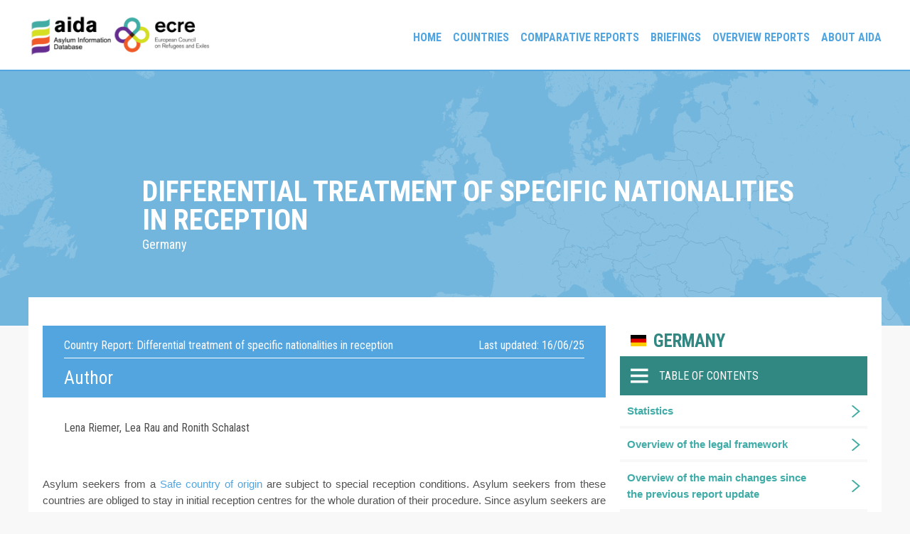

--- FILE ---
content_type: text/html; charset=UTF-8
request_url: https://asylumineurope.org/reports/country/germany/reception-conditions/differential-treatment-specific-nationalities-reception/
body_size: 10752
content:
<!doctype html>
<html lang="en-US">
<head>
	<meta charset="UTF-8">
	<meta name="viewport" content="width=device-width, initial-scale=1">
	<link rel="profile" href="https://gmpg.org/xfn/11">

	<meta name='robots' content='index, follow, max-image-preview:large, max-snippet:-1, max-video-preview:-1' />
	<style>img:is([sizes="auto" i], [sizes^="auto," i]) { contain-intrinsic-size: 3000px 1500px }</style>
	
	<!-- This site is optimized with the Yoast SEO plugin v25.9 - https://yoast.com/wordpress/plugins/seo/ -->
	<title>Differential treatment of specific nationalities in reception - Asylum Information Database | European Council on Refugees and Exiles</title>
	<link rel="canonical" href="https://asylumineurope.org/reports/country/germany/reception-conditions/differential-treatment-specific-nationalities-reception/" />
	<meta property="og:locale" content="en_US" />
	<meta property="og:type" content="article" />
	<meta property="og:title" content="Differential treatment of specific nationalities in reception - Asylum Information Database | European Council on Refugees and Exiles" />
	<meta property="og:description" content="Asylum seekers from a Safe country of origin are subject to special reception conditions. Asylum seekers from these countries are obliged to stay in initial reception centres for the whole duration of their procedure. Since asylum seekers are barred from access to the labour market as long as they are obliged to stay in an [&hellip;]" />
	<meta property="og:url" content="https://asylumineurope.org/reports/country/germany/reception-conditions/differential-treatment-specific-nationalities-reception/" />
	<meta property="og:site_name" content="Asylum Information Database | European Council on Refugees and Exiles" />
	<meta property="article:modified_time" content="2025-06-16T09:22:33+00:00" />
	<meta name="twitter:card" content="summary_large_image" />
	<meta name="twitter:label1" content="Est. reading time" />
	<meta name="twitter:data1" content="1 minute" />
	<script type="application/ld+json" class="yoast-schema-graph">{"@context":"https://schema.org","@graph":[{"@type":"WebPage","@id":"https://asylumineurope.org/reports/country/germany/reception-conditions/differential-treatment-specific-nationalities-reception/","url":"https://asylumineurope.org/reports/country/germany/reception-conditions/differential-treatment-specific-nationalities-reception/","name":"Differential treatment of specific nationalities in reception - Asylum Information Database | European Council on Refugees and Exiles","isPartOf":{"@id":"https://asylumineurope.org/#website"},"datePublished":"2017-03-16T08:13:18+00:00","dateModified":"2025-06-16T09:22:33+00:00","breadcrumb":{"@id":"https://asylumineurope.org/reports/country/germany/reception-conditions/differential-treatment-specific-nationalities-reception/#breadcrumb"},"inLanguage":"en-US","potentialAction":[{"@type":"ReadAction","target":["https://asylumineurope.org/reports/country/germany/reception-conditions/differential-treatment-specific-nationalities-reception/"]}]},{"@type":"BreadcrumbList","@id":"https://asylumineurope.org/reports/country/germany/reception-conditions/differential-treatment-specific-nationalities-reception/#breadcrumb","itemListElement":[{"@type":"ListItem","position":1,"name":"Home","item":"https://asylumineurope.org/"},{"@type":"ListItem","position":2,"name":"Germany","item":"https://asylumineurope.org/reports/country/germany/"},{"@type":"ListItem","position":3,"name":"Reception Conditions","item":"https://asylumineurope.org/reports/country/germany/reception-conditions/"},{"@type":"ListItem","position":4,"name":"Differential treatment of specific nationalities in reception"}]},{"@type":"WebSite","@id":"https://asylumineurope.org/#website","url":"https://asylumineurope.org/","name":"Asylum Information Database | European Council on Refugees and Exiles","description":"","publisher":{"@id":"https://asylumineurope.org/#organization"},"potentialAction":[{"@type":"SearchAction","target":{"@type":"EntryPoint","urlTemplate":"https://asylumineurope.org/?s={search_term_string}"},"query-input":{"@type":"PropertyValueSpecification","valueRequired":true,"valueName":"search_term_string"}}],"inLanguage":"en-US"},{"@type":"Organization","@id":"https://asylumineurope.org/#organization","name":"Asylum Information Database | European Council on Refugees and Exiles","url":"https://asylumineurope.org/","logo":{"@type":"ImageObject","inLanguage":"en-US","@id":"https://asylumineurope.org/#/schema/logo/image/","url":"https://asylumineurope.org/wp-content/uploads/2020/11/aidaLogo.png","contentUrl":"https://asylumineurope.org/wp-content/uploads/2020/11/aidaLogo.png","width":600,"height":174,"caption":"Asylum Information Database | European Council on Refugees and Exiles"},"image":{"@id":"https://asylumineurope.org/#/schema/logo/image/"}}]}</script>
	<!-- / Yoast SEO plugin. -->


<link rel='dns-prefetch' href='//www.googletagmanager.com' />
<link rel='dns-prefetch' href='//fonts.googleapis.com' />
<link rel="alternate" type="application/rss+xml" title="Asylum Information Database | European Council on Refugees and Exiles &raquo; Feed" href="https://asylumineurope.org/feed/" />
<link rel="alternate" type="application/rss+xml" title="Asylum Information Database | European Council on Refugees and Exiles &raquo; Comments Feed" href="https://asylumineurope.org/comments/feed/" />
<script>
window._wpemojiSettings = {"baseUrl":"https:\/\/s.w.org\/images\/core\/emoji\/16.0.1\/72x72\/","ext":".png","svgUrl":"https:\/\/s.w.org\/images\/core\/emoji\/16.0.1\/svg\/","svgExt":".svg","source":{"concatemoji":"https:\/\/asylumineurope.org\/wp-includes\/js\/wp-emoji-release.min.js?ver=6.8.3"}};
/*! This file is auto-generated */
!function(s,n){var o,i,e;function c(e){try{var t={supportTests:e,timestamp:(new Date).valueOf()};sessionStorage.setItem(o,JSON.stringify(t))}catch(e){}}function p(e,t,n){e.clearRect(0,0,e.canvas.width,e.canvas.height),e.fillText(t,0,0);var t=new Uint32Array(e.getImageData(0,0,e.canvas.width,e.canvas.height).data),a=(e.clearRect(0,0,e.canvas.width,e.canvas.height),e.fillText(n,0,0),new Uint32Array(e.getImageData(0,0,e.canvas.width,e.canvas.height).data));return t.every(function(e,t){return e===a[t]})}function u(e,t){e.clearRect(0,0,e.canvas.width,e.canvas.height),e.fillText(t,0,0);for(var n=e.getImageData(16,16,1,1),a=0;a<n.data.length;a++)if(0!==n.data[a])return!1;return!0}function f(e,t,n,a){switch(t){case"flag":return n(e,"\ud83c\udff3\ufe0f\u200d\u26a7\ufe0f","\ud83c\udff3\ufe0f\u200b\u26a7\ufe0f")?!1:!n(e,"\ud83c\udde8\ud83c\uddf6","\ud83c\udde8\u200b\ud83c\uddf6")&&!n(e,"\ud83c\udff4\udb40\udc67\udb40\udc62\udb40\udc65\udb40\udc6e\udb40\udc67\udb40\udc7f","\ud83c\udff4\u200b\udb40\udc67\u200b\udb40\udc62\u200b\udb40\udc65\u200b\udb40\udc6e\u200b\udb40\udc67\u200b\udb40\udc7f");case"emoji":return!a(e,"\ud83e\udedf")}return!1}function g(e,t,n,a){var r="undefined"!=typeof WorkerGlobalScope&&self instanceof WorkerGlobalScope?new OffscreenCanvas(300,150):s.createElement("canvas"),o=r.getContext("2d",{willReadFrequently:!0}),i=(o.textBaseline="top",o.font="600 32px Arial",{});return e.forEach(function(e){i[e]=t(o,e,n,a)}),i}function t(e){var t=s.createElement("script");t.src=e,t.defer=!0,s.head.appendChild(t)}"undefined"!=typeof Promise&&(o="wpEmojiSettingsSupports",i=["flag","emoji"],n.supports={everything:!0,everythingExceptFlag:!0},e=new Promise(function(e){s.addEventListener("DOMContentLoaded",e,{once:!0})}),new Promise(function(t){var n=function(){try{var e=JSON.parse(sessionStorage.getItem(o));if("object"==typeof e&&"number"==typeof e.timestamp&&(new Date).valueOf()<e.timestamp+604800&&"object"==typeof e.supportTests)return e.supportTests}catch(e){}return null}();if(!n){if("undefined"!=typeof Worker&&"undefined"!=typeof OffscreenCanvas&&"undefined"!=typeof URL&&URL.createObjectURL&&"undefined"!=typeof Blob)try{var e="postMessage("+g.toString()+"("+[JSON.stringify(i),f.toString(),p.toString(),u.toString()].join(",")+"));",a=new Blob([e],{type:"text/javascript"}),r=new Worker(URL.createObjectURL(a),{name:"wpTestEmojiSupports"});return void(r.onmessage=function(e){c(n=e.data),r.terminate(),t(n)})}catch(e){}c(n=g(i,f,p,u))}t(n)}).then(function(e){for(var t in e)n.supports[t]=e[t],n.supports.everything=n.supports.everything&&n.supports[t],"flag"!==t&&(n.supports.everythingExceptFlag=n.supports.everythingExceptFlag&&n.supports[t]);n.supports.everythingExceptFlag=n.supports.everythingExceptFlag&&!n.supports.flag,n.DOMReady=!1,n.readyCallback=function(){n.DOMReady=!0}}).then(function(){return e}).then(function(){var e;n.supports.everything||(n.readyCallback(),(e=n.source||{}).concatemoji?t(e.concatemoji):e.wpemoji&&e.twemoji&&(t(e.twemoji),t(e.wpemoji)))}))}((window,document),window._wpemojiSettings);
</script>
<style id='wp-emoji-styles-inline-css'>

	img.wp-smiley, img.emoji {
		display: inline !important;
		border: none !important;
		box-shadow: none !important;
		height: 1em !important;
		width: 1em !important;
		margin: 0 0.07em !important;
		vertical-align: -0.1em !important;
		background: none !important;
		padding: 0 !important;
	}
</style>
<link rel='stylesheet' id='wp-block-library-css' href='https://asylumineurope.org/wp-includes/css/dist/block-library/style.min.css?ver=6.8.3' media='all' />
<style id='classic-theme-styles-inline-css'>
/*! This file is auto-generated */
.wp-block-button__link{color:#fff;background-color:#32373c;border-radius:9999px;box-shadow:none;text-decoration:none;padding:calc(.667em + 2px) calc(1.333em + 2px);font-size:1.125em}.wp-block-file__button{background:#32373c;color:#fff;text-decoration:none}
</style>
<style id='global-styles-inline-css'>
:root{--wp--preset--aspect-ratio--square: 1;--wp--preset--aspect-ratio--4-3: 4/3;--wp--preset--aspect-ratio--3-4: 3/4;--wp--preset--aspect-ratio--3-2: 3/2;--wp--preset--aspect-ratio--2-3: 2/3;--wp--preset--aspect-ratio--16-9: 16/9;--wp--preset--aspect-ratio--9-16: 9/16;--wp--preset--color--black: #000000;--wp--preset--color--cyan-bluish-gray: #abb8c3;--wp--preset--color--white: #ffffff;--wp--preset--color--pale-pink: #f78da7;--wp--preset--color--vivid-red: #cf2e2e;--wp--preset--color--luminous-vivid-orange: #ff6900;--wp--preset--color--luminous-vivid-amber: #fcb900;--wp--preset--color--light-green-cyan: #7bdcb5;--wp--preset--color--vivid-green-cyan: #00d084;--wp--preset--color--pale-cyan-blue: #8ed1fc;--wp--preset--color--vivid-cyan-blue: #0693e3;--wp--preset--color--vivid-purple: #9b51e0;--wp--preset--gradient--vivid-cyan-blue-to-vivid-purple: linear-gradient(135deg,rgba(6,147,227,1) 0%,rgb(155,81,224) 100%);--wp--preset--gradient--light-green-cyan-to-vivid-green-cyan: linear-gradient(135deg,rgb(122,220,180) 0%,rgb(0,208,130) 100%);--wp--preset--gradient--luminous-vivid-amber-to-luminous-vivid-orange: linear-gradient(135deg,rgba(252,185,0,1) 0%,rgba(255,105,0,1) 100%);--wp--preset--gradient--luminous-vivid-orange-to-vivid-red: linear-gradient(135deg,rgba(255,105,0,1) 0%,rgb(207,46,46) 100%);--wp--preset--gradient--very-light-gray-to-cyan-bluish-gray: linear-gradient(135deg,rgb(238,238,238) 0%,rgb(169,184,195) 100%);--wp--preset--gradient--cool-to-warm-spectrum: linear-gradient(135deg,rgb(74,234,220) 0%,rgb(151,120,209) 20%,rgb(207,42,186) 40%,rgb(238,44,130) 60%,rgb(251,105,98) 80%,rgb(254,248,76) 100%);--wp--preset--gradient--blush-light-purple: linear-gradient(135deg,rgb(255,206,236) 0%,rgb(152,150,240) 100%);--wp--preset--gradient--blush-bordeaux: linear-gradient(135deg,rgb(254,205,165) 0%,rgb(254,45,45) 50%,rgb(107,0,62) 100%);--wp--preset--gradient--luminous-dusk: linear-gradient(135deg,rgb(255,203,112) 0%,rgb(199,81,192) 50%,rgb(65,88,208) 100%);--wp--preset--gradient--pale-ocean: linear-gradient(135deg,rgb(255,245,203) 0%,rgb(182,227,212) 50%,rgb(51,167,181) 100%);--wp--preset--gradient--electric-grass: linear-gradient(135deg,rgb(202,248,128) 0%,rgb(113,206,126) 100%);--wp--preset--gradient--midnight: linear-gradient(135deg,rgb(2,3,129) 0%,rgb(40,116,252) 100%);--wp--preset--font-size--small: 13px;--wp--preset--font-size--medium: 20px;--wp--preset--font-size--large: 36px;--wp--preset--font-size--x-large: 42px;--wp--preset--spacing--20: 0.44rem;--wp--preset--spacing--30: 0.67rem;--wp--preset--spacing--40: 1rem;--wp--preset--spacing--50: 1.5rem;--wp--preset--spacing--60: 2.25rem;--wp--preset--spacing--70: 3.38rem;--wp--preset--spacing--80: 5.06rem;--wp--preset--shadow--natural: 6px 6px 9px rgba(0, 0, 0, 0.2);--wp--preset--shadow--deep: 12px 12px 50px rgba(0, 0, 0, 0.4);--wp--preset--shadow--sharp: 6px 6px 0px rgba(0, 0, 0, 0.2);--wp--preset--shadow--outlined: 6px 6px 0px -3px rgba(255, 255, 255, 1), 6px 6px rgba(0, 0, 0, 1);--wp--preset--shadow--crisp: 6px 6px 0px rgba(0, 0, 0, 1);}:where(.is-layout-flex){gap: 0.5em;}:where(.is-layout-grid){gap: 0.5em;}body .is-layout-flex{display: flex;}.is-layout-flex{flex-wrap: wrap;align-items: center;}.is-layout-flex > :is(*, div){margin: 0;}body .is-layout-grid{display: grid;}.is-layout-grid > :is(*, div){margin: 0;}:where(.wp-block-columns.is-layout-flex){gap: 2em;}:where(.wp-block-columns.is-layout-grid){gap: 2em;}:where(.wp-block-post-template.is-layout-flex){gap: 1.25em;}:where(.wp-block-post-template.is-layout-grid){gap: 1.25em;}.has-black-color{color: var(--wp--preset--color--black) !important;}.has-cyan-bluish-gray-color{color: var(--wp--preset--color--cyan-bluish-gray) !important;}.has-white-color{color: var(--wp--preset--color--white) !important;}.has-pale-pink-color{color: var(--wp--preset--color--pale-pink) !important;}.has-vivid-red-color{color: var(--wp--preset--color--vivid-red) !important;}.has-luminous-vivid-orange-color{color: var(--wp--preset--color--luminous-vivid-orange) !important;}.has-luminous-vivid-amber-color{color: var(--wp--preset--color--luminous-vivid-amber) !important;}.has-light-green-cyan-color{color: var(--wp--preset--color--light-green-cyan) !important;}.has-vivid-green-cyan-color{color: var(--wp--preset--color--vivid-green-cyan) !important;}.has-pale-cyan-blue-color{color: var(--wp--preset--color--pale-cyan-blue) !important;}.has-vivid-cyan-blue-color{color: var(--wp--preset--color--vivid-cyan-blue) !important;}.has-vivid-purple-color{color: var(--wp--preset--color--vivid-purple) !important;}.has-black-background-color{background-color: var(--wp--preset--color--black) !important;}.has-cyan-bluish-gray-background-color{background-color: var(--wp--preset--color--cyan-bluish-gray) !important;}.has-white-background-color{background-color: var(--wp--preset--color--white) !important;}.has-pale-pink-background-color{background-color: var(--wp--preset--color--pale-pink) !important;}.has-vivid-red-background-color{background-color: var(--wp--preset--color--vivid-red) !important;}.has-luminous-vivid-orange-background-color{background-color: var(--wp--preset--color--luminous-vivid-orange) !important;}.has-luminous-vivid-amber-background-color{background-color: var(--wp--preset--color--luminous-vivid-amber) !important;}.has-light-green-cyan-background-color{background-color: var(--wp--preset--color--light-green-cyan) !important;}.has-vivid-green-cyan-background-color{background-color: var(--wp--preset--color--vivid-green-cyan) !important;}.has-pale-cyan-blue-background-color{background-color: var(--wp--preset--color--pale-cyan-blue) !important;}.has-vivid-cyan-blue-background-color{background-color: var(--wp--preset--color--vivid-cyan-blue) !important;}.has-vivid-purple-background-color{background-color: var(--wp--preset--color--vivid-purple) !important;}.has-black-border-color{border-color: var(--wp--preset--color--black) !important;}.has-cyan-bluish-gray-border-color{border-color: var(--wp--preset--color--cyan-bluish-gray) !important;}.has-white-border-color{border-color: var(--wp--preset--color--white) !important;}.has-pale-pink-border-color{border-color: var(--wp--preset--color--pale-pink) !important;}.has-vivid-red-border-color{border-color: var(--wp--preset--color--vivid-red) !important;}.has-luminous-vivid-orange-border-color{border-color: var(--wp--preset--color--luminous-vivid-orange) !important;}.has-luminous-vivid-amber-border-color{border-color: var(--wp--preset--color--luminous-vivid-amber) !important;}.has-light-green-cyan-border-color{border-color: var(--wp--preset--color--light-green-cyan) !important;}.has-vivid-green-cyan-border-color{border-color: var(--wp--preset--color--vivid-green-cyan) !important;}.has-pale-cyan-blue-border-color{border-color: var(--wp--preset--color--pale-cyan-blue) !important;}.has-vivid-cyan-blue-border-color{border-color: var(--wp--preset--color--vivid-cyan-blue) !important;}.has-vivid-purple-border-color{border-color: var(--wp--preset--color--vivid-purple) !important;}.has-vivid-cyan-blue-to-vivid-purple-gradient-background{background: var(--wp--preset--gradient--vivid-cyan-blue-to-vivid-purple) !important;}.has-light-green-cyan-to-vivid-green-cyan-gradient-background{background: var(--wp--preset--gradient--light-green-cyan-to-vivid-green-cyan) !important;}.has-luminous-vivid-amber-to-luminous-vivid-orange-gradient-background{background: var(--wp--preset--gradient--luminous-vivid-amber-to-luminous-vivid-orange) !important;}.has-luminous-vivid-orange-to-vivid-red-gradient-background{background: var(--wp--preset--gradient--luminous-vivid-orange-to-vivid-red) !important;}.has-very-light-gray-to-cyan-bluish-gray-gradient-background{background: var(--wp--preset--gradient--very-light-gray-to-cyan-bluish-gray) !important;}.has-cool-to-warm-spectrum-gradient-background{background: var(--wp--preset--gradient--cool-to-warm-spectrum) !important;}.has-blush-light-purple-gradient-background{background: var(--wp--preset--gradient--blush-light-purple) !important;}.has-blush-bordeaux-gradient-background{background: var(--wp--preset--gradient--blush-bordeaux) !important;}.has-luminous-dusk-gradient-background{background: var(--wp--preset--gradient--luminous-dusk) !important;}.has-pale-ocean-gradient-background{background: var(--wp--preset--gradient--pale-ocean) !important;}.has-electric-grass-gradient-background{background: var(--wp--preset--gradient--electric-grass) !important;}.has-midnight-gradient-background{background: var(--wp--preset--gradient--midnight) !important;}.has-small-font-size{font-size: var(--wp--preset--font-size--small) !important;}.has-medium-font-size{font-size: var(--wp--preset--font-size--medium) !important;}.has-large-font-size{font-size: var(--wp--preset--font-size--large) !important;}.has-x-large-font-size{font-size: var(--wp--preset--font-size--x-large) !important;}
:where(.wp-block-post-template.is-layout-flex){gap: 1.25em;}:where(.wp-block-post-template.is-layout-grid){gap: 1.25em;}
:where(.wp-block-columns.is-layout-flex){gap: 2em;}:where(.wp-block-columns.is-layout-grid){gap: 2em;}
:root :where(.wp-block-pullquote){font-size: 1.5em;line-height: 1.6;}
</style>
<link rel='stylesheet' id='aida-style-css' href='https://asylumineurope.org/wp-content/themes/aida/style.css?ver=1.0.1' media='all' />
<link rel='stylesheet' id='google-fonts-css' href='https://fonts.googleapis.com/css2?family=Roboto+Condensed%3Awght%40400%3B700&#038;display=swap&#038;ver=6.8.3' media='all' />
<link rel='stylesheet' id='asyl-customization-frontend-css' href='https://asylumineurope.org/wp-content/plugins/asyl-customizations/assets/css/asyl-customization-frontend.css' media='all' />
<script src="https://asylumineurope.org/wp-includes/js/jquery/jquery.min.js?ver=3.7.1" id="jquery-core-js"></script>
<script src="https://asylumineurope.org/wp-includes/js/jquery/jquery-migrate.min.js?ver=3.4.1" id="jquery-migrate-js"></script>
<script src="https://asylumineurope.org/wp-content/plugins/asyl-customizations/assets/js/asyl-customization-frontend.js?ver=6.8.3" id="asyl-customization-frontend-js"></script>

<!-- Google tag (gtag.js) snippet added by Site Kit -->

<!-- Google Analytics snippet added by Site Kit -->
<script src="https://www.googletagmanager.com/gtag/js?id=G-56K2ESJEGJ" id="google_gtagjs-js" async></script>
<script id="google_gtagjs-js-after">
window.dataLayer = window.dataLayer || [];function gtag(){dataLayer.push(arguments);}
gtag("set","linker",{"domains":["asylumineurope.org"]});
gtag("js", new Date());
gtag("set", "developer_id.dZTNiMT", true);
gtag("config", "G-56K2ESJEGJ");
</script>

<!-- End Google tag (gtag.js) snippet added by Site Kit -->
<link rel="https://api.w.org/" href="https://asylumineurope.org/wp-json/" /><link rel="alternate" title="JSON" type="application/json" href="https://asylumineurope.org/wp-json/wp/v2/reports/4950" /><link rel="EditURI" type="application/rsd+xml" title="RSD" href="https://asylumineurope.org/xmlrpc.php?rsd" />
<meta name="generator" content="WordPress 6.8.3" />
<link rel='shortlink' href='https://asylumineurope.org/?p=4950' />
<link rel="alternate" title="oEmbed (JSON)" type="application/json+oembed" href="https://asylumineurope.org/wp-json/oembed/1.0/embed?url=https%3A%2F%2Fasylumineurope.org%2Freports%2Fcountry%2Fgermany%2Freception-conditions%2Fdifferential-treatment-specific-nationalities-reception%2F" />
<link rel="alternate" title="oEmbed (XML)" type="text/xml+oembed" href="https://asylumineurope.org/wp-json/oembed/1.0/embed?url=https%3A%2F%2Fasylumineurope.org%2Freports%2Fcountry%2Fgermany%2Freception-conditions%2Fdifferential-treatment-specific-nationalities-reception%2F&#038;format=xml" />
<meta name="generator" content="Site Kit by Google 1.155.0" />		<style type="text/css">
					.site-title,
			.site-description {
				position: absolute;
				clip: rect(1px, 1px, 1px, 1px);
				}
					</style>
		
<!-- Google Tag Manager snippet added by Site Kit -->
<script>
			( function( w, d, s, l, i ) {
				w[l] = w[l] || [];
				w[l].push( {'gtm.start': new Date().getTime(), event: 'gtm.js'} );
				var f = d.getElementsByTagName( s )[0],
					j = d.createElement( s ), dl = l != 'dataLayer' ? '&l=' + l : '';
				j.async = true;
				j.src = 'https://www.googletagmanager.com/gtm.js?id=' + i + dl;
				f.parentNode.insertBefore( j, f );
			} )( window, document, 'script', 'dataLayer', 'GTM-MSHBNSH' );
			
</script>

<!-- End Google Tag Manager snippet added by Site Kit -->
<link rel="icon" href="https://asylumineurope.org/wp-content/uploads/2020/11/cropped-aidaIcon-32x32.png" sizes="32x32" />
<link rel="icon" href="https://asylumineurope.org/wp-content/uploads/2020/11/cropped-aidaIcon-192x192.png" sizes="192x192" />
<link rel="apple-touch-icon" href="https://asylumineurope.org/wp-content/uploads/2020/11/cropped-aidaIcon-180x180.png" />
<meta name="msapplication-TileImage" content="https://asylumineurope.org/wp-content/uploads/2020/11/cropped-aidaIcon-270x270.png" />
</head>

<body class="wp-singular reports-template-default single single-reports postid-4950 wp-custom-logo wp-theme-aida no-sidebar">
		<!-- Google Tag Manager (noscript) snippet added by Site Kit -->
		<noscript>
			<iframe src="https://www.googletagmanager.com/ns.html?id=GTM-MSHBNSH" height="0" width="0" style="display:none;visibility:hidden"></iframe>
		</noscript>
		<!-- End Google Tag Manager (noscript) snippet added by Site Kit -->
		<div id="page" class="site">
	<a class="skip-link screen-reader-text" href="#primary">Skip to content</a>

	<header id="masthead" class="site-header">
        <div class="maxwidth">
            <div class="site-branding">
                <a href="https://asylumineurope.org/" class="custom-logo-link" rel="home"><img width="600" height="174" src="https://asylumineurope.org/wp-content/uploads/2020/11/aidaLogo.png" class="custom-logo" alt="Asylum Information Database | European Council on Refugees and Exiles" decoding="async" fetchpriority="high" srcset="https://asylumineurope.org/wp-content/uploads/2020/11/aidaLogo.png 600w, https://asylumineurope.org/wp-content/uploads/2020/11/aidaLogo-300x87.png 300w" sizes="(max-width: 600px) 100vw, 600px" /></a>                    <p class="site-title"><a href="https://asylumineurope.org/" rel="home">Asylum Information Database | European Council on Refugees and Exiles</a></p>
                                </div><!-- .site-branding -->

            <nav id="site-navigation" class="main-navigation">
                <button class="menu-toggle" aria-controls="primary-menu" aria-expanded="false">Primary Menu</button>
                <div class="menu-main-menu-container"><ul id="primary-menu" class="menu"><li id="menu-item-5816" class="menu-item menu-item-type-post_type menu-item-object-page menu-item-home menu-item-5816"><a href="https://asylumineurope.org/">Home</a></li>
<li id="menu-item-5822" class="menu-item menu-item-type-custom menu-item-object-custom menu-item-has-children menu-item-5822"><a href="#">Countries</a>
<ul class="sub-menu">
	<li id="menu-item-5820" class="menu-item menu-item-type-post_type menu-item-object-page menu-item-5820"><a href="https://asylumineurope.org/reports/">Country reports</a></li>
	<li id="menu-item-5819" class="menu-item menu-item-type-post_type menu-item-object-page menu-item-5819"><a href="https://asylumineurope.org/fact-finding-visits/">Fact-finding visits</a></li>
</ul>
</li>
<li id="menu-item-5818" class="menu-item menu-item-type-post_type menu-item-object-page menu-item-has-children menu-item-5818"><a href="https://asylumineurope.org/comparative-reports/">Comparative reports</a>
<ul class="sub-menu">
	<li id="menu-item-10039" class="menu-item menu-item-type-custom menu-item-object-custom menu-item-10039"><a href="https://asylumineurope.org/wp-content/uploads/2025/01/Access-to-socio-economic-rights-for-beneficiaries-of-temporary-protection-2023-update.pdf">2025: Access to SER for TPB in 2023</a></li>
	<li id="menu-item-8692" class="menu-item menu-item-type-custom menu-item-object-custom menu-item-8692"><a href="https://asylumineurope.org/wp-content/uploads/2023/08/Access-to-SER-for-temporary-protection-beneficiaries.pdf">2023: Access to SER for TP beneficiaries</a></li>
	<li id="menu-item-7736" class="menu-item menu-item-type-custom menu-item-object-custom menu-item-7736"><a href="https://asylumineurope.org/wp-content/uploads/2023/02/Family-Reunification.pdf">2023: Family reunification</a></li>
	<li id="menu-item-7122" class="menu-item menu-item-type-custom menu-item-object-custom menu-item-7122"><a target="_blank" href="https://asylumineurope.org/wp-content/uploads/2022/01/Digitalisation-of-asylum-procedures.pdf">2022: Digitalisation</a></li>
	<li id="menu-item-5868" class="menu-item menu-item-type-post_type menu-item-object-page menu-item-5868"><a href="https://asylumineurope.org/2019-authorities/">2019: Authorities</a></li>
	<li id="menu-item-5870" class="menu-item menu-item-type-post_type menu-item-object-page menu-item-5870"><a href="https://asylumineurope.org/2019-2/">2019: Reception</a></li>
	<li id="menu-item-5887" class="menu-item menu-item-type-post_type menu-item-object-page menu-item-5887"><a href="https://asylumineurope.org/2018-iii/">2018: Access II</a></li>
	<li id="menu-item-5890" class="menu-item menu-item-type-post_type menu-item-object-page menu-item-5890"><a href="https://asylumineurope.org/2018-ii/">2018: Access I</a></li>
	<li id="menu-item-5900" class="menu-item menu-item-type-post_type menu-item-object-page menu-item-5900"><a href="https://asylumineurope.org/2018-2/">2018: Detention</a></li>
	<li id="menu-item-5899" class="menu-item menu-item-type-post_type menu-item-object-page menu-item-5899"><a href="https://asylumineurope.org/2017-ii/">2017: Vulnerability</a></li>
</ul>
</li>
<li id="menu-item-5823" class="menu-item menu-item-type-custom menu-item-object-custom menu-item-has-children menu-item-5823"><a href="#">Briefings</a>
<ul class="sub-menu">
	<li id="menu-item-5824" class="menu-item menu-item-type-post_type menu-item-object-page menu-item-5824"><a href="https://asylumineurope.org/legal-briefings/">Legal briefings</a></li>
	<li id="menu-item-5821" class="menu-item menu-item-type-post_type menu-item-object-page menu-item-5821"><a href="https://asylumineurope.org/statistical-briefings/">Statistical briefings</a></li>
</ul>
</li>
<li id="menu-item-10006" class="menu-item menu-item-type-custom menu-item-object-custom menu-item-has-children menu-item-10006"><a href="#">Overview Reports</a>
<ul class="sub-menu">
	<li id="menu-item-10008" class="menu-item menu-item-type-post_type menu-item-object-page menu-item-10008"><a href="https://asylumineurope.org/annual-overviews/">Annual Overviews</a></li>
	<li id="menu-item-10007" class="menu-item menu-item-type-post_type menu-item-object-page menu-item-10007"><a href="https://asylumineurope.org/tpd-compilations/">TPD Compilations</a></li>
</ul>
</li>
<li id="menu-item-5817" class="menu-item menu-item-type-post_type menu-item-object-page menu-item-5817"><a href="https://asylumineurope.org/about-aida/">About AIDA</a></li>
</ul></div>            </nav><!-- #site-navigation -->
        </div>
	</header><!-- #masthead -->





<main id="site-content" role="main">

                
        <header class="entry-header">
                             <h1>Differential treatment of specific nationalities in reception</h1>
            <h2 class="page-subtitle">Germany</h2>
                    </header>
    
    <section class="country-report">
        <article class="left">
            <div class="BlueBg heading">
                <span class="country">Country Report: <b>Differential treatment of specific nationalities in reception</b></span>
                <span class="last-updated">Last updated: 16/06/25</span>
            </div>
            
            <!-- author -->
            
                                                                        <div class="author">
                    <div class="BlueBg">
                        <h3>Author</h3>
                    </div>
                    <div class="author-info">
                        Lena Riemer, Lea Rau and Ronith Schalast                                            </div>
                                    </div>
                                        <!-- author -->
            
            <!-- PDF -->
            <ul class="pdfs">
                                                                </ul>
            <!-- PDF -->
            
            <!-- Content -->
            <p style="text-align: justify;">Asylum seekers from a <a href="https://asylumineurope.org/reports/country/germany/asylum-procedure/the-safe-country-concepts/safe-country-origin/">Safe country of origin</a> are subject to special reception conditions. Asylum seekers from these countries are obliged to stay in initial reception centres for the whole duration of their procedure. Since asylum seekers are barred from access to the labour market as long as they are obliged to stay in an initial reception centre, these provisions also mean that these groups are effectively excluded from employment for the duration of their stay in these centres.</p>
<p style="text-align: justify;">Moreover, given that the distribution of asylum seekers takes into account the capacities of the BAMF to process specific applications, people may be faced with different reception conditions due to their nationality.</p>
            <!-- Content -->
            

            
        </article>
        <article class="right">
            <div class="table-of-content">
                <div class="country_flag"><i  style="background-image: url('https://asylumineurope.org/wp-content/uploads/2013/06/germany.png')" ></i><a href="https://asylumineurope.org/reports/country/germany/">Germany</a></div>
                <div>
                    <i></i><h3>Table of contents</h3>
                </div>
                <li class="page_item page-item-1361"><a href="https://asylumineurope.org/reports/country/germany/statistics/">Statistics</a></li>
<li class="page_item page-item-1365"><a href="https://asylumineurope.org/reports/country/germany/overview-legal-framework/">Overview of the legal framework</a></li>
<li class="page_item page-item-3686"><a href="https://asylumineurope.org/reports/country/germany/overview-main-changes-previous-report-update/">Overview of the main changes since the previous report update</a></li>
<li class="page_item page-item-1368 page_item_has_children"><a href="https://asylumineurope.org/reports/country/germany/asylum-procedure/">Asylum Procedure</a>
<ul class='children'>
	<li class="page_item page-item-1371 page_item_has_children"><a href="https://asylumineurope.org/reports/country/germany/asylum-procedure/general/">General</a>
	<ul class='children'>
		<li class="page_item page-item-1380"><a href="https://asylumineurope.org/reports/country/germany/asylum-procedure/general/flow-chart/">Flow chart</a></li>
		<li class="page_item page-item-1381"><a href="https://asylumineurope.org/reports/country/germany/asylum-procedure/general/types-procedures/">Types of procedures</a></li>
		<li class="page_item page-item-1382"><a href="https://asylumineurope.org/reports/country/germany/asylum-procedure/general/list-authorities-intervening-each-stage-procedure/">List of authorities intervening in each stage of the procedure</a></li>
		<li class="page_item page-item-1387"><a href="https://asylumineurope.org/reports/country/germany/asylum-procedure/general/number-staff-and-nature-first-instance-authority/">Number of staff and nature of the first instance authority</a></li>
		<li class="page_item page-item-1388"><a href="https://asylumineurope.org/reports/country/germany/asylum-procedure/general/short-overview-asylum-procedure/">Short overview of the asylum procedure</a></li>
	</ul>
</li>
	<li class="page_item page-item-4938 page_item_has_children"><a href="https://asylumineurope.org/reports/country/germany/asylum-procedure/access-procedure-and-registration/">Access to the procedure and registration</a>
	<ul class='children'>
		<li class="page_item page-item-4940"><a href="https://asylumineurope.org/reports/country/germany/asylum-procedure/access-procedure-and-registration/access-territory-and-push-backs/">Access to the territory and push backs</a></li>
		<li class="page_item page-item-10271"><a href="https://asylumineurope.org/reports/country/germany/asylum-procedure/access-procedure-and-registration/preliminary-checks-of-third-country-nationals-upon-arrival/">Preliminary checks of third country nationals upon arrival</a></li>
		<li class="page_item page-item-1394"><a href="https://asylumineurope.org/reports/country/germany/asylum-procedure/access-procedure-and-registration/registration-asylum-application/">Registration of the asylum application</a></li>
	</ul>
</li>
	<li class="page_item page-item-1393 page_item_has_children"><a href="https://asylumineurope.org/reports/country/germany/asylum-procedure/procedures/">Procedures</a>
	<ul class='children'>
		<li class="page_item page-item-1395"><a href="https://asylumineurope.org/reports/country/germany/asylum-procedure/procedures/regular-procedure/">Regular procedure</a></li>
		<li class="page_item page-item-1396"><a href="https://asylumineurope.org/reports/country/germany/asylum-procedure/procedures/dublin/">Dublin</a></li>
		<li class="page_item page-item-1397"><a href="https://asylumineurope.org/reports/country/germany/asylum-procedure/procedures/admissibility-procedure/">Admissibility procedure</a></li>
		<li class="page_item page-item-1398"><a href="https://asylumineurope.org/reports/country/germany/asylum-procedure/procedures/border-procedure-border-and-transit-zones/">Border procedure (border and transit zones)</a></li>
		<li class="page_item page-item-1403"><a href="https://asylumineurope.org/reports/country/germany/asylum-procedure/procedures/accelerated-procedure/">Accelerated procedure</a></li>
		<li class="page_item page-item-10270"><a href="https://asylumineurope.org/reports/country/germany/asylum-procedure/procedures/national-protection-statuses-and-return-procedure/">National protection statuses and return procedure</a></li>
	</ul>
</li>
	<li class="page_item page-item-1411 page_item_has_children"><a href="https://asylumineurope.org/reports/country/germany/asylum-procedure/guarantees-vulnerable-groups/">Guarantees for vulnerable groups</a>
	<ul class='children'>
		<li class="page_item page-item-4941"><a href="https://asylumineurope.org/reports/country/germany/asylum-procedure/guarantees-vulnerable-groups/identification/">Identification</a></li>
		<li class="page_item page-item-1414"><a href="https://asylumineurope.org/reports/country/germany/asylum-procedure/guarantees-vulnerable-groups/special-procedural-guarantees/">Special procedural guarantees</a></li>
		<li class="page_item page-item-1418"><a href="https://asylumineurope.org/reports/country/germany/asylum-procedure/guarantees-vulnerable-groups/use-medical-reports/">Use of medical reports</a></li>
		<li class="page_item page-item-1424"><a href="https://asylumineurope.org/reports/country/germany/asylum-procedure/guarantees-vulnerable-groups/legal-representation-unaccompanied-children/">Legal representation of unaccompanied children</a></li>
	</ul>
</li>
	<li class="page_item page-item-1409"><a href="https://asylumineurope.org/reports/country/germany/asylum-procedure/subsequent-applications/">Subsequent applications</a></li>
	<li class="page_item page-item-1433 page_item_has_children"><a href="https://asylumineurope.org/reports/country/germany/asylum-procedure/the-safe-country-concepts/">The safe country concepts</a>
	<ul class='children'>
		<li class="page_item page-item-4942"><a href="https://asylumineurope.org/reports/country/germany/asylum-procedure/the-safe-country-concepts/safe-country-origin/">Safe country of origin</a></li>
		<li class="page_item page-item-4943"><a href="https://asylumineurope.org/reports/country/germany/asylum-procedure/the-safe-country-concepts/safe-third-country/">Safe third country</a></li>
		<li class="page_item page-item-4944"><a href="https://asylumineurope.org/reports/country/germany/asylum-procedure/the-safe-country-concepts/first-country-asylum/">First country of asylum</a></li>
	</ul>
</li>
	<li class="page_item page-item-1404 page_item_has_children"><a href="https://asylumineurope.org/reports/country/germany/asylum-procedure/information-asylum-seekers-and-access-ngos-and-unhcr/">Information for asylum seekers and access to NGOs and UNHCR</a>
	<ul class='children'>
		<li class="page_item page-item-4945"><a href="https://asylumineurope.org/reports/country/germany/asylum-procedure/information-asylum-seekers-and-access-ngos-and-unhcr/provision-information-procedure/">Provision of information on the procedure</a></li>
		<li class="page_item page-item-4947"><a href="https://asylumineurope.org/reports/country/germany/asylum-procedure/information-asylum-seekers-and-access-ngos-and-unhcr/access-ngos-and-unhcr/">Access to NGOs and UNHCR</a></li>
	</ul>
</li>
	<li class="page_item page-item-1440"><a href="https://asylumineurope.org/reports/country/germany/asylum-procedure/differential-treatment-specific-nationalities-procedure/">Differential treatment of specific nationalities in the procedure</a></li>
</ul>
</li>
<li class="page_item page-item-1443 page_item_has_children current_page_ancestor current_page_parent"><a href="https://asylumineurope.org/reports/country/germany/reception-conditions/">Reception Conditions</a>
<ul class='children'>
	<li class="page_item page-item-9212"><a href="https://asylumineurope.org/reports/country/germany/reception-conditions/short-overview-of-the-reception-system/">Short overview of the reception system</a></li>
	<li class="page_item page-item-1444 page_item_has_children"><a href="https://asylumineurope.org/reports/country/germany/reception-conditions/access-and-forms-reception-conditions/">Access and forms of reception conditions</a>
	<ul class='children'>
		<li class="page_item page-item-1445"><a href="https://asylumineurope.org/reports/country/germany/reception-conditions/access-and-forms-reception-conditions/criteria-and-restrictions-access-reception-conditions/">Criteria and restrictions to access reception conditions</a></li>
		<li class="page_item page-item-1446"><a href="https://asylumineurope.org/reports/country/germany/reception-conditions/access-and-forms-reception-conditions/forms-and-levels-material-reception-conditions/">Forms and levels of material reception conditions</a></li>
		<li class="page_item page-item-1448"><a href="https://asylumineurope.org/reports/country/germany/reception-conditions/access-and-forms-reception-conditions/reduction-or-withdrawal-reception-conditions/">Reduction or withdrawal of reception conditions</a></li>
		<li class="page_item page-item-1460"><a href="https://asylumineurope.org/reports/country/germany/reception-conditions/access-and-forms-reception-conditions/freedom-movement/">Freedom of movement</a></li>
	</ul>
</li>
	<li class="page_item page-item-4948 page_item_has_children"><a href="https://asylumineurope.org/reports/country/germany/reception-conditions/housing/">Housing</a>
	<ul class='children'>
		<li class="page_item page-item-1447"><a href="https://asylumineurope.org/reports/country/germany/reception-conditions/housing/types-accommodation/">Types of accommodation</a></li>
		<li class="page_item page-item-3689"><a href="https://asylumineurope.org/reports/country/germany/reception-conditions/housing/conditions-reception-facilities/">Conditions in reception facilities</a></li>
	</ul>
</li>
	<li class="page_item page-item-1461 page_item_has_children"><a href="https://asylumineurope.org/reports/country/germany/reception-conditions/employment-and-education/">Employment and education</a>
	<ul class='children'>
		<li class="page_item page-item-1462"><a href="https://asylumineurope.org/reports/country/germany/reception-conditions/employment-and-education/access-labour-market/">Access to the labour market</a></li>
		<li class="page_item page-item-1465"><a href="https://asylumineurope.org/reports/country/germany/reception-conditions/employment-and-education/access-education/">Access to education</a></li>
	</ul>
</li>
	<li class="page_item page-item-1468"><a href="https://asylumineurope.org/reports/country/germany/reception-conditions/health-care/">Health care</a></li>
	<li class="page_item page-item-1454"><a href="https://asylumineurope.org/reports/country/germany/reception-conditions/special-reception-needs-vulnerable-groups/">Special reception needs of vulnerable groups</a></li>
	<li class="page_item page-item-4949 page_item_has_children"><a href="https://asylumineurope.org/reports/country/germany/reception-conditions/information-asylum-seekers-and-access-reception-centres/">Information for asylum seekers and access to reception centres</a>
	<ul class='children'>
		<li class="page_item page-item-1459"><a href="https://asylumineurope.org/reports/country/germany/reception-conditions/information-asylum-seekers-and-access-reception-centres/provision-information-reception/">Provision of information on reception</a></li>
		<li class="page_item page-item-1451"><a href="https://asylumineurope.org/reports/country/germany/reception-conditions/information-asylum-seekers-and-access-reception-centres/access-reception-centres-third-parties/">Access to reception centres by third parties</a></li>
	</ul>
</li>
	<li class="page_item page-item-4950 current_page_item"><a href="https://asylumineurope.org/reports/country/germany/reception-conditions/differential-treatment-specific-nationalities-reception/" aria-current="page">Differential treatment of specific nationalities in reception</a></li>
</ul>
</li>
<li class="page_item page-item-3524 page_item_has_children"><a href="https://asylumineurope.org/reports/country/germany/detention-asylum-seekers/">Detention of Asylum Seekers</a>
<ul class='children'>
	<li class="page_item page-item-3526"><a href="https://asylumineurope.org/reports/country/germany/detention-asylum-seekers/general/">General</a></li>
	<li class="page_item page-item-4056 page_item_has_children"><a href="https://asylumineurope.org/reports/country/germany/detention-asylum-seekers/legal-framework-detention/">Legal framework of detention</a>
	<ul class='children'>
		<li class="page_item page-item-3528"><a href="https://asylumineurope.org/reports/country/germany/detention-asylum-seekers/legal-framework-detention/grounds-detention/">Grounds for detention</a></li>
		<li class="page_item page-item-4057"><a href="https://asylumineurope.org/reports/country/germany/detention-asylum-seekers/legal-framework-detention/alternatives-detention/">Alternatives to detention</a></li>
		<li class="page_item page-item-4058"><a href="https://asylumineurope.org/reports/country/germany/detention-asylum-seekers/legal-framework-detention/detention-vulnerable-applicants/">Detention of vulnerable applicants</a></li>
		<li class="page_item page-item-4060"><a href="https://asylumineurope.org/reports/country/germany/detention-asylum-seekers/legal-framework-detention/duration-detention/">Duration of detention</a></li>
	</ul>
</li>
	<li class="page_item page-item-3530 page_item_has_children"><a href="https://asylumineurope.org/reports/country/germany/detention-asylum-seekers/detention-conditions/">Detention conditions</a>
	<ul class='children'>
		<li class="page_item page-item-4061"><a href="https://asylumineurope.org/reports/country/germany/detention-asylum-seekers/detention-conditions/place-detention/">Place of detention</a></li>
		<li class="page_item page-item-4062"><a href="https://asylumineurope.org/reports/country/germany/detention-asylum-seekers/detention-conditions/conditions-detention-facilities/">Conditions in detention facilities</a></li>
		<li class="page_item page-item-4951"><a href="https://asylumineurope.org/reports/country/germany/detention-asylum-seekers/detention-conditions/access-detention-facilities/">Access to detention facilities</a></li>
	</ul>
</li>
	<li class="page_item page-item-4063 page_item_has_children"><a href="https://asylumineurope.org/reports/country/germany/detention-asylum-seekers/procedural-safeguards/">Procedural safeguards</a>
	<ul class='children'>
		<li class="page_item page-item-3532"><a href="https://asylumineurope.org/reports/country/germany/detention-asylum-seekers/procedural-safeguards/judicial-review-detention-order/">Judicial review of the detention order</a></li>
		<li class="page_item page-item-3534"><a href="https://asylumineurope.org/reports/country/germany/detention-asylum-seekers/procedural-safeguards/legal-assistance-review-detention/">Legal assistance for review of detention</a></li>
	</ul>
</li>
	<li class="page_item page-item-4953"><a href="https://asylumineurope.org/reports/country/germany/detention-asylum-seekers/differential-treatment-specific-nationalities-detention/">Differential treatment of specific nationalities in detention</a></li>
</ul>
</li>
<li class="page_item page-item-4954 page_item_has_children"><a href="https://asylumineurope.org/reports/country/germany/content-international-protection/">Content of International Protection</a>
<ul class='children'>
	<li class="page_item page-item-4955 page_item_has_children"><a href="https://asylumineurope.org/reports/country/germany/content-international-protection/status-and-residence/">Status and residence</a>
	<ul class='children'>
		<li class="page_item page-item-4956"><a href="https://asylumineurope.org/reports/country/germany/content-international-protection/status-and-residence/residence-permit/">Residence permit</a></li>
		<li class="page_item page-item-5439"><a href="https://asylumineurope.org/reports/country/germany/content-international-protection/status-and-residence/civil-registration/">Civil registration</a></li>
		<li class="page_item page-item-4957"><a href="https://asylumineurope.org/reports/country/germany/content-international-protection/status-and-residence/long-term-residence/">Long-term residence</a></li>
		<li class="page_item page-item-4958"><a href="https://asylumineurope.org/reports/country/germany/content-international-protection/status-and-residence/naturalisation/">Naturalisation</a></li>
		<li class="page_item page-item-4960"><a href="https://asylumineurope.org/reports/country/germany/content-international-protection/status-and-residence/cessation-and-review-protection-status/">Cessation and review of protection status</a></li>
		<li class="page_item page-item-4961"><a href="https://asylumineurope.org/reports/country/germany/content-international-protection/status-and-residence/withdrawal-protection-status/">Withdrawal of protection status</a></li>
	</ul>
</li>
	<li class="page_item page-item-4962 page_item_has_children"><a href="https://asylumineurope.org/reports/country/germany/content-international-protection/family-reunification/">Family reunification</a>
	<ul class='children'>
		<li class="page_item page-item-4963"><a href="https://asylumineurope.org/reports/country/germany/content-international-protection/family-reunification/criteria-and-conditions/">Criteria and conditions</a></li>
		<li class="page_item page-item-4964"><a href="https://asylumineurope.org/reports/country/germany/content-international-protection/family-reunification/status-and-rights-family-members/">Status and rights of family members</a></li>
	</ul>
</li>
	<li class="page_item page-item-4965 page_item_has_children"><a href="https://asylumineurope.org/reports/country/germany/content-international-protection/movement-and-mobility/">Movement and mobility</a>
	<ul class='children'>
		<li class="page_item page-item-4967"><a href="https://asylumineurope.org/reports/country/germany/content-international-protection/movement-and-mobility/freedom-movement/">Freedom of movement</a></li>
		<li class="page_item page-item-4968"><a href="https://asylumineurope.org/reports/country/germany/content-international-protection/movement-and-mobility/travel-documents/">Travel documents</a></li>
	</ul>
</li>
	<li class="page_item page-item-4969"><a href="https://asylumineurope.org/reports/country/germany/content-international-protection/housing/">Housing</a></li>
	<li class="page_item page-item-4971 page_item_has_children"><a href="https://asylumineurope.org/reports/country/germany/content-international-protection/employment-and-education/">Employment and education</a>
	<ul class='children'>
		<li class="page_item page-item-4972"><a href="https://asylumineurope.org/reports/country/germany/content-international-protection/employment-and-education/access-labour-market/">Access to the labour market</a></li>
		<li class="page_item page-item-4973"><a href="https://asylumineurope.org/reports/country/germany/content-international-protection/employment-and-education/access-education/">Access to education</a></li>
	</ul>
</li>
	<li class="page_item page-item-5440"><a href="https://asylumineurope.org/reports/country/germany/content-international-protection/social-welfare/">Social welfare</a></li>
	<li class="page_item page-item-4975"><a href="https://asylumineurope.org/reports/country/germany/content-international-protection/health-care/">Health care</a></li>
</ul>
</li>
<li class="page_item page-item-4064"><a href="https://asylumineurope.org/reports/country/germany/annex-i-transposition-ceas-national-legislation/">ANNEX I – Transposition of the CEAS in national legislation</a></li>
            </div>
        </article>
    </section>

    
    <!-- end post loop -->
       


</main><!-- #site-content -->





	<footer id="colophon" class="site-footer">
        <div class="maxwidth">
            <div id="media_image-2" class=" widget_media_image"><img width="81" height="40" src="https://asylumineurope.org/wp-content/uploads/2020/11/logo-aida.png" class="image wp-image-5917  attachment-full size-full" alt="" style="max-width: 100%; height: auto;" decoding="async" loading="lazy" /></div><div id="media_image-3" class=" widget_media_image"><a href="https://www.ecre.org/" target="_blank"><img width="109" height="40" src="https://asylumineurope.org/wp-content/uploads/2020/11/logo-ecre.png" class="image wp-image-5918  attachment-full size-full" alt="" style="max-width: 100%; height: auto;" decoding="async" loading="lazy" /></a></div><div id="text-2" class=" widget_text">			<div class="textwidget"><p>Map data © 2013 Basarsoft, Google, INEGI, MapLink, ORION-ME &#8211; <a href="http://www.google.com/intl/en-GB_US/help/terms_maps.html" target="_blank" rel="noopener">Terms of Use</a></p>
</div>
		</div><div id="nav_menu-2" class=" widget_nav_menu"><div class="menu-social-media-container"><ul id="menu-social-media" class="menu"><li id="menu-item-5829" class="twitter icon menu-item menu-item-type-custom menu-item-object-custom menu-item-5829"><a href="https://twitter.com/ecre">Twitter</a></li>
<li id="menu-item-5828" class="facebook icon menu-item menu-item-type-custom menu-item-object-custom menu-item-5828"><a href="https://www.facebook.com/TheECRE">Facebook</a></li>
</ul></div></div>            <div class="site-info">
                Copyright &copy; 2026, all rights reserved.
            </div><!-- .site-info -->
        </div>
	</footer><!-- #colophon -->
</div><!-- #page -->

<script type="speculationrules">
{"prefetch":[{"source":"document","where":{"and":[{"href_matches":"\/*"},{"not":{"href_matches":["\/wp-*.php","\/wp-admin\/*","\/wp-content\/uploads\/*","\/wp-content\/*","\/wp-content\/plugins\/*","\/wp-content\/themes\/aida\/*","\/*\\?(.+)"]}},{"not":{"selector_matches":"a[rel~=\"nofollow\"]"}},{"not":{"selector_matches":".no-prefetch, .no-prefetch a"}}]},"eagerness":"conservative"}]}
</script>
<script src="https://asylumineurope.org/wp-content/themes/aida/js/navigation.js?ver=1.0.1" id="aida-navigation-js"></script>

</body>
</html>
